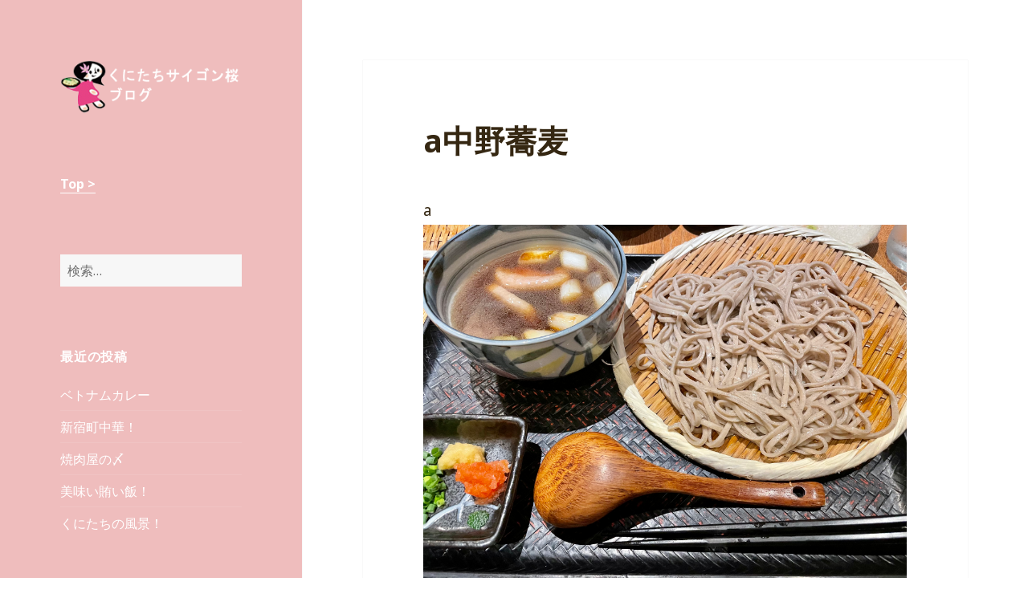

--- FILE ---
content_type: text/html; charset=UTF-8
request_url: https://www.saigon-sakura.com/blog/2022/10/03/a%E4%B8%AD%E9%87%8E%E8%95%8E%E9%BA%A6/
body_size: 30372
content:
<!DOCTYPE html>
<html lang="ja" class="no-js">
<head>
	<meta charset="UTF-8">
	<meta name="viewport" content="width=device-width">
	<link rel="profile" href="http://gmpg.org/xfn/11">
	<link rel="pingback" href="https://www.saigon-sakura.com/blog/xmlrpc.php">
	<!--[if lt IE 9]>
	<script src="https://www.saigon-sakura.com/blog/wp-content/themes/twentyfifteen/js/html5.js"></script>
	<![endif]-->
	<script>(function(html){html.className = html.className.replace(/\bno-js\b/,'js')})(document.documentElement);</script>
<title>a中野蕎麦 | くにたちサイゴン桜ブログ</title>
<link rel="alternate" type="application/rss+xml" title="くにたちサイゴン桜ブログ &raquo; フィード" href="https://www.saigon-sakura.com/blog/feed/" />
<link rel="alternate" type="application/rss+xml" title="くにたちサイゴン桜ブログ &raquo; コメントフィード" href="https://www.saigon-sakura.com/blog/comments/feed/" />
<link rel="alternate" type="application/rss+xml" title="くにたちサイゴン桜ブログ &raquo; a中野蕎麦 のコメントのフィード" href="https://www.saigon-sakura.com/blog/2022/10/03/a%e4%b8%ad%e9%87%8e%e8%95%8e%e9%ba%a6/feed/" />
		<script type="text/javascript">
			window._wpemojiSettings = {"baseUrl":"https:\/\/s.w.org\/images\/core\/emoji\/72x72\/","ext":".png","source":{"concatemoji":"https:\/\/www.saigon-sakura.com\/blog\/wp-includes\/js\/wp-emoji-release.min.js?ver=4.2.38"}};
			!function(e,n,t){var a;function o(e){var t=n.createElement("canvas"),a=t.getContext&&t.getContext("2d");return!(!a||!a.fillText)&&(a.textBaseline="top",a.font="600 32px Arial","flag"===e?(a.fillText(String.fromCharCode(55356,56812,55356,56807),0,0),3e3<t.toDataURL().length):(a.fillText(String.fromCharCode(55357,56835),0,0),0!==a.getImageData(16,16,1,1).data[0]))}function i(e){var t=n.createElement("script");t.src=e,t.type="text/javascript",n.getElementsByTagName("head")[0].appendChild(t)}t.supports={simple:o("simple"),flag:o("flag")},t.DOMReady=!1,t.readyCallback=function(){t.DOMReady=!0},t.supports.simple&&t.supports.flag||(a=function(){t.readyCallback()},n.addEventListener?(n.addEventListener("DOMContentLoaded",a,!1),e.addEventListener("load",a,!1)):(e.attachEvent("onload",a),n.attachEvent("onreadystatechange",function(){"complete"===n.readyState&&t.readyCallback()})),(a=t.source||{}).concatemoji?i(a.concatemoji):a.wpemoji&&a.twemoji&&(i(a.twemoji),i(a.wpemoji)))}(window,document,window._wpemojiSettings);
		</script>
		<style type="text/css">
img.wp-smiley,
img.emoji {
	display: inline !important;
	border: none !important;
	box-shadow: none !important;
	height: 1em !important;
	width: 1em !important;
	margin: 0 .07em !important;
	vertical-align: -0.1em !important;
	background: none !important;
	padding: 0 !important;
}
</style>
<link rel='stylesheet' id='twentyfifteen-fonts-css'  href='//fonts.googleapis.com/css?family=Noto+Sans%3A400italic%2C700italic%2C400%2C700%7CNoto+Serif%3A400italic%2C700italic%2C400%2C700%7CInconsolata%3A400%2C700&#038;subset=latin%2Clatin-ext' type='text/css' media='all' />
<link rel='stylesheet' id='genericons-css'  href='https://www.saigon-sakura.com/blog/wp-content/themes/twentyfifteen/genericons/genericons.css?ver=3.2' type='text/css' media='all' />
<link rel='stylesheet' id='twentyfifteen-style-css'  href='https://www.saigon-sakura.com/blog/wp-content/themes/twentyfifteen/style.css?ver=4.2.38' type='text/css' media='all' />
<style id='twentyfifteen-style-inline-css' type='text/css'>
	/* Color Scheme */

	/* Background Color */
	body {
		background-color: #ffe5d1;
	}

	/* Sidebar Background Color */
	body:before,
	.site-header {
		background-color: #e53b51;
	}

	/* Box Background Color */
	.post-navigation,
	.pagination,
	.secondary,
	.site-footer,
	.hentry,
	.page-header,
	.page-content,
	.comments-area,
	.widecolumn {
		background-color: #ffffff;
	}

	/* Box Background Color */
	button,
	input[type="button"],
	input[type="reset"],
	input[type="submit"],
	.pagination .prev,
	.pagination .next,
	.widget_calendar tbody a,
	.widget_calendar tbody a:hover,
	.widget_calendar tbody a:focus,
	.page-links a,
	.page-links a:hover,
	.page-links a:focus,
	.sticky-post {
		color: #ffffff;
	}

	/* Main Text Color */
	button,
	input[type="button"],
	input[type="reset"],
	input[type="submit"],
	.pagination .prev,
	.pagination .next,
	.widget_calendar tbody a,
	.page-links a,
	.sticky-post {
		background-color: #352712;
	}

	/* Main Text Color */
	body,
	blockquote cite,
	blockquote small,
	a,
	.dropdown-toggle:after,
	.image-navigation a:hover,
	.image-navigation a:focus,
	.comment-navigation a:hover,
	.comment-navigation a:focus,
	.widget-title,
	.entry-footer a:hover,
	.entry-footer a:focus,
	.comment-metadata a:hover,
	.comment-metadata a:focus,
	.pingback .edit-link a:hover,
	.pingback .edit-link a:focus,
	.comment-list .reply a:hover,
	.comment-list .reply a:focus,
	.site-info a:hover,
	.site-info a:focus {
		color: #352712;
	}

	/* Main Text Color */
	.entry-content a,
	.entry-summary a,
	.page-content a,
	.comment-content a,
	.pingback .comment-body > a,
	.author-description a,
	.taxonomy-description a,
	.textwidget a,
	.entry-footer a:hover,
	.comment-metadata a:hover,
	.pingback .edit-link a:hover,
	.comment-list .reply a:hover,
	.site-info a:hover {
		border-color: #352712;
	}

	/* Secondary Text Color */
	button:hover,
	button:focus,
	input[type="button"]:hover,
	input[type="button"]:focus,
	input[type="reset"]:hover,
	input[type="reset"]:focus,
	input[type="submit"]:hover,
	input[type="submit"]:focus,
	.pagination .prev:hover,
	.pagination .prev:focus,
	.pagination .next:hover,
	.pagination .next:focus,
	.widget_calendar tbody a:hover,
	.widget_calendar tbody a:focus,
	.page-links a:hover,
	.page-links a:focus {
		background-color: #352712; /* Fallback for IE7 and IE8 */
		background-color: rgba( 53, 39, 18, 0.7);
	}

	/* Secondary Text Color */
	blockquote,
	a:hover,
	a:focus,
	.main-navigation .menu-item-description,
	.post-navigation .meta-nav,
	.post-navigation a:hover .post-title,
	.post-navigation a:focus .post-title,
	.image-navigation,
	.image-navigation a,
	.comment-navigation,
	.comment-navigation a,
	.widget,
	.author-heading,
	.entry-footer,
	.entry-footer a,
	.taxonomy-description,
	.page-links > .page-links-title,
	.entry-caption,
	.comment-author,
	.comment-metadata,
	.comment-metadata a,
	.pingback .edit-link,
	.pingback .edit-link a,
	.post-password-form label,
	.comment-form label,
	.comment-notes,
	.comment-awaiting-moderation,
	.logged-in-as,
	.form-allowed-tags,
	.no-comments,
	.site-info,
	.site-info a,
	.wp-caption-text,
	.gallery-caption,
	.comment-list .reply a,
	.widecolumn label,
	.widecolumn .mu_register label {
		color: #352712; /* Fallback for IE7 and IE8 */
		color: rgba( 53, 39, 18, 0.7);
	}

	/* Secondary Text Color */
	blockquote,
	.logged-in-as a:hover,
	.comment-author a:hover {
		border-color: #352712; /* Fallback for IE7 and IE8 */
		border-color: rgba( 53, 39, 18, 0.7);
	}

	/* Border Color */
	hr,
	.dropdown-toggle:hover,
	.dropdown-toggle:focus {
		background-color: #352712; /* Fallback for IE7 and IE8 */
		background-color: rgba( 53, 39, 18, 0.1);
	}

	/* Border Color */
	pre,
	abbr[title],
	table,
	th,
	td,
	input,
	textarea,
	.main-navigation ul,
	.main-navigation li,
	.post-navigation,
	.post-navigation div + div,
	.pagination,
	.comment-navigation,
	.widget li,
	.widget_categories .children,
	.widget_nav_menu .sub-menu,
	.widget_pages .children,
	.site-header,
	.site-footer,
	.hentry + .hentry,
	.author-info,
	.entry-content .page-links a,
	.page-links > span,
	.page-header,
	.comments-area,
	.comment-list + .comment-respond,
	.comment-list article,
	.comment-list .pingback,
	.comment-list .trackback,
	.comment-list .reply a,
	.no-comments {
		border-color: #352712; /* Fallback for IE7 and IE8 */
		border-color: rgba( 53, 39, 18, 0.1);
	}

	/* Border Focus Color */
	a:focus,
	button:focus,
	input:focus {
		outline-color: #352712; /* Fallback for IE7 and IE8 */
		outline-color: rgba( 53, 39, 18, 0.3);
	}

	input:focus,
	textarea:focus {
		border-color: #352712; /* Fallback for IE7 and IE8 */
		border-color: rgba( 53, 39, 18, 0.3);
	}

	/* Sidebar Link Color */
	.secondary-toggle:before {
		color: #ffffff;
	}

	.site-title a,
	.site-description {
		color: #ffffff;
	}

	/* Sidebar Text Color */
	.site-title a:hover,
	.site-title a:focus {
		color: rgba( 255, 255, 255, 0.7);
	}

	/* Sidebar Border Color */
	.secondary-toggle {
		border-color: #ffffff; /* Fallback for IE7 and IE8 */
		border-color: rgba( 255, 255, 255, 0.1);
	}

	/* Sidebar Border Focus Color */
	.secondary-toggle:hover,
	.secondary-toggle:focus {
		border-color: #ffffff; /* Fallback for IE7 and IE8 */
		border-color: rgba( 255, 255, 255, 0.3);
	}

	.site-title a {
		outline-color: #ffffff; /* Fallback for IE7 and IE8 */
		outline-color: rgba( 255, 255, 255, 0.3);
	}

	/* Meta Background Color */
	.entry-footer {
		background-color: #f1f1f1;
	}

	@media screen and (min-width: 38.75em) {
		/* Main Text Color */
		.page-header {
			border-color: #352712;
		}
	}

	@media screen and (min-width: 59.6875em) {
		/* Make sure its transparent on desktop */
		.site-header,
		.secondary {
			background-color: transparent;
		}

		/* Sidebar Background Color */
		.widget button,
		.widget input[type="button"],
		.widget input[type="reset"],
		.widget input[type="submit"],
		.widget_calendar tbody a,
		.widget_calendar tbody a:hover,
		.widget_calendar tbody a:focus {
			color: #e53b51;
		}

		/* Sidebar Link Color */
		.secondary a,
		.dropdown-toggle:after,
		.widget-title,
		.widget blockquote cite,
		.widget blockquote small {
			color: #ffffff;
		}

		.widget button,
		.widget input[type="button"],
		.widget input[type="reset"],
		.widget input[type="submit"],
		.widget_calendar tbody a {
			background-color: #ffffff;
		}

		.textwidget a {
			border-color: #ffffff;
		}

		/* Sidebar Text Color */
		.secondary a:hover,
		.secondary a:focus,
		.main-navigation .menu-item-description,
		.widget,
		.widget blockquote,
		.widget .wp-caption-text,
		.widget .gallery-caption {
			color: rgba( 255, 255, 255, 0.7);
		}

		.widget button:hover,
		.widget button:focus,
		.widget input[type="button"]:hover,
		.widget input[type="button"]:focus,
		.widget input[type="reset"]:hover,
		.widget input[type="reset"]:focus,
		.widget input[type="submit"]:hover,
		.widget input[type="submit"]:focus,
		.widget_calendar tbody a:hover,
		.widget_calendar tbody a:focus {
			background-color: rgba( 255, 255, 255, 0.7);
		}

		.widget blockquote {
			border-color: rgba( 255, 255, 255, 0.7);
		}

		/* Sidebar Border Color */
		.main-navigation ul,
		.main-navigation li,
		.widget input,
		.widget textarea,
		.widget table,
		.widget th,
		.widget td,
		.widget pre,
		.widget li,
		.widget_categories .children,
		.widget_nav_menu .sub-menu,
		.widget_pages .children,
		.widget abbr[title] {
			border-color: rgba( 255, 255, 255, 0.1);
		}

		.dropdown-toggle:hover,
		.dropdown-toggle:focus,
		.widget hr {
			background-color: rgba( 255, 255, 255, 0.1);
		}

		.widget input:focus,
		.widget textarea:focus {
			border-color: rgba( 255, 255, 255, 0.3);
		}

		.sidebar a:focus,
		.dropdown-toggle:focus {
			outline-color: rgba( 255, 255, 255, 0.3);
		}
	}

		/* Custom Header Background Color */
		body:before,
		.site-header {
			background-color: #efbdbd;
		}

		@media screen and (min-width: 59.6875em) {
			.site-header,
			.secondary {
				background-color: transparent;
			}

			.widget button,
			.widget input[type="button"],
			.widget input[type="reset"],
			.widget input[type="submit"],
			.widget_calendar tbody a,
			.widget_calendar tbody a:hover,
			.widget_calendar tbody a:focus {
				color: #efbdbd;
			}
		}
	
</style>
<!--[if lt IE 9]>
<link rel='stylesheet' id='twentyfifteen-ie-css'  href='https://www.saigon-sakura.com/blog/wp-content/themes/twentyfifteen/css/ie.css?ver=20141010' type='text/css' media='all' />
<![endif]-->
<!--[if lt IE 8]>
<link rel='stylesheet' id='twentyfifteen-ie7-css'  href='https://www.saigon-sakura.com/blog/wp-content/themes/twentyfifteen/css/ie7.css?ver=20141010' type='text/css' media='all' />
<![endif]-->
<script type='text/javascript' src='https://www.saigon-sakura.com/blog/wp-includes/js/jquery/jquery.js?ver=1.11.2'></script>
<script type='text/javascript' src='https://www.saigon-sakura.com/blog/wp-includes/js/jquery/jquery-migrate.min.js?ver=1.2.1'></script>
<link rel="EditURI" type="application/rsd+xml" title="RSD" href="https://www.saigon-sakura.com/blog/xmlrpc.php?rsd" />
<link rel="wlwmanifest" type="application/wlwmanifest+xml" href="https://www.saigon-sakura.com/blog/wp-includes/wlwmanifest.xml" /> 
<link rel='prev' title='a長崎屋' href='https://www.saigon-sakura.com/blog/2022/10/02/a%e9%95%b7%e5%b4%8e%e5%b1%8b/' />
<link rel='next' title='a六味屋さん' href='https://www.saigon-sakura.com/blog/2022/10/04/a%e5%85%ad%e5%91%b3%e5%b1%8b%e3%81%95%e3%82%93/' />
<meta name="generator" content="WordPress 4.2.38" />
<link rel='canonical' href='https://www.saigon-sakura.com/blog/2022/10/03/a%e4%b8%ad%e9%87%8e%e8%95%8e%e9%ba%a6/' />
<link rel='shortlink' href='https://www.saigon-sakura.com/blog/?p=8909' />
<link rel='https://github.com/WP-API/WP-API' href='https://www.saigon-sakura.com/blog/wp-json' />
	<style type="text/css">.recentcomments a{display:inline !important;padding:0 !important;margin:0 !important;}</style>
<style type="text/css" id="custom-background-css">
body.custom-background { background-color: #ffffff; }
</style>
</head>

<body class="single single-post postid-8909 single-format-standard custom-background">
<div id="page" class="hfeed site">
	<a class="skip-link screen-reader-text" href="#content">コンテンツへ移動</a>

	<div id="sidebar" class="sidebar">
		<header id="masthead" class="site-header" role="banner">
			<div class="site-branding">
										<p class="site-title"><a href="https://www.saigon-sakura.com/blog/" rel="home"><img src="/blog/sakurachan.png"></a></p>
									<button class="secondary-toggle">﻿メニューとウィジェット</button>
			</div><!-- .site-branding -->
		</header><!-- .site-header -->

			<div id="secondary" class="secondary">

		
		
					<div id="widget-area" class="widget-area" role="complementary">
				<aside id="text-3" class="widget widget_text">			<div class="textwidget"><a href="../index.html"><b>Top ></b></a></div>
		</aside><aside id="search-2" class="widget widget_search"><form role="search" method="get" class="search-form" action="https://www.saigon-sakura.com/blog/">
				<label>
					<span class="screen-reader-text">検索:</span>
					<input type="search" class="search-field" placeholder="検索&hellip;" value="" name="s" title="検索:" />
				</label>
				<input type="submit" class="search-submit screen-reader-text" value="検索" />
			</form></aside>		<aside id="recent-posts-2" class="widget widget_recent_entries">		<h2 class="widget-title">最近の投稿</h2>		<ul>
					<li>
				<a href="https://www.saigon-sakura.com/blog/2026/01/25/%e3%83%99%e3%83%88%e3%83%8a%e3%83%a0%e3%82%ab%e3%83%ac%e3%83%bc-3/">ベトナムカレー</a>
						</li>
					<li>
				<a href="https://www.saigon-sakura.com/blog/2026/01/23/%e6%96%b0%e5%ae%bf%e7%94%ba%e4%b8%ad%e8%8f%af%ef%bc%81/">新宿町中華！</a>
						</li>
					<li>
				<a href="https://www.saigon-sakura.com/blog/2026/01/22/%e7%84%bc%e8%82%89%e5%b1%8b%e3%81%ae%e3%80%86/">焼肉屋の〆</a>
						</li>
					<li>
				<a href="https://www.saigon-sakura.com/blog/2026/01/21/%e7%be%8e%e5%91%b3%e3%81%84%e8%b3%84%e3%81%84%e9%a3%af%ef%bc%81/">美味い賄い飯！</a>
						</li>
					<li>
				<a href="https://www.saigon-sakura.com/blog/2026/01/20/%e3%81%8f%e3%81%ab%e3%81%9f%e3%81%a1%e3%81%ae%e9%a2%a8%e6%99%af%ef%bc%81-8/">くにたちの風景！</a>
						</li>
				</ul>
		</aside><aside id="recent-comments-2" class="widget widget_recent_comments"><h2 class="widget-title">最近のコメント</h2><ul id="recentcomments"></ul></aside><aside id="archives-2" class="widget widget_archive"><h2 class="widget-title">アーカイブ</h2>		<ul>
	<li><a href='https://www.saigon-sakura.com/blog/2026/01/'>2026年1月</a></li>
	<li><a href='https://www.saigon-sakura.com/blog/2025/12/'>2025年12月</a></li>
	<li><a href='https://www.saigon-sakura.com/blog/2025/11/'>2025年11月</a></li>
	<li><a href='https://www.saigon-sakura.com/blog/2025/10/'>2025年10月</a></li>
	<li><a href='https://www.saigon-sakura.com/blog/2025/09/'>2025年9月</a></li>
	<li><a href='https://www.saigon-sakura.com/blog/2025/08/'>2025年8月</a></li>
	<li><a href='https://www.saigon-sakura.com/blog/2025/07/'>2025年7月</a></li>
	<li><a href='https://www.saigon-sakura.com/blog/2025/06/'>2025年6月</a></li>
	<li><a href='https://www.saigon-sakura.com/blog/2025/05/'>2025年5月</a></li>
	<li><a href='https://www.saigon-sakura.com/blog/2025/04/'>2025年4月</a></li>
	<li><a href='https://www.saigon-sakura.com/blog/2025/03/'>2025年3月</a></li>
	<li><a href='https://www.saigon-sakura.com/blog/2025/02/'>2025年2月</a></li>
	<li><a href='https://www.saigon-sakura.com/blog/2025/01/'>2025年1月</a></li>
	<li><a href='https://www.saigon-sakura.com/blog/2024/12/'>2024年12月</a></li>
	<li><a href='https://www.saigon-sakura.com/blog/2024/11/'>2024年11月</a></li>
	<li><a href='https://www.saigon-sakura.com/blog/2024/10/'>2024年10月</a></li>
	<li><a href='https://www.saigon-sakura.com/blog/2024/09/'>2024年9月</a></li>
	<li><a href='https://www.saigon-sakura.com/blog/2024/08/'>2024年8月</a></li>
	<li><a href='https://www.saigon-sakura.com/blog/2024/07/'>2024年7月</a></li>
	<li><a href='https://www.saigon-sakura.com/blog/2024/06/'>2024年6月</a></li>
	<li><a href='https://www.saigon-sakura.com/blog/2024/05/'>2024年5月</a></li>
	<li><a href='https://www.saigon-sakura.com/blog/2024/04/'>2024年4月</a></li>
	<li><a href='https://www.saigon-sakura.com/blog/2024/03/'>2024年3月</a></li>
	<li><a href='https://www.saigon-sakura.com/blog/2024/02/'>2024年2月</a></li>
	<li><a href='https://www.saigon-sakura.com/blog/2024/01/'>2024年1月</a></li>
	<li><a href='https://www.saigon-sakura.com/blog/2023/12/'>2023年12月</a></li>
	<li><a href='https://www.saigon-sakura.com/blog/2023/11/'>2023年11月</a></li>
	<li><a href='https://www.saigon-sakura.com/blog/2023/10/'>2023年10月</a></li>
	<li><a href='https://www.saigon-sakura.com/blog/2023/09/'>2023年9月</a></li>
	<li><a href='https://www.saigon-sakura.com/blog/2023/08/'>2023年8月</a></li>
	<li><a href='https://www.saigon-sakura.com/blog/2023/07/'>2023年7月</a></li>
	<li><a href='https://www.saigon-sakura.com/blog/2023/06/'>2023年6月</a></li>
	<li><a href='https://www.saigon-sakura.com/blog/2023/05/'>2023年5月</a></li>
	<li><a href='https://www.saigon-sakura.com/blog/2023/04/'>2023年4月</a></li>
	<li><a href='https://www.saigon-sakura.com/blog/2023/03/'>2023年3月</a></li>
	<li><a href='https://www.saigon-sakura.com/blog/2023/02/'>2023年2月</a></li>
	<li><a href='https://www.saigon-sakura.com/blog/2023/01/'>2023年1月</a></li>
	<li><a href='https://www.saigon-sakura.com/blog/2022/12/'>2022年12月</a></li>
	<li><a href='https://www.saigon-sakura.com/blog/2022/11/'>2022年11月</a></li>
	<li><a href='https://www.saigon-sakura.com/blog/2022/10/'>2022年10月</a></li>
	<li><a href='https://www.saigon-sakura.com/blog/2022/09/'>2022年9月</a></li>
	<li><a href='https://www.saigon-sakura.com/blog/2022/08/'>2022年8月</a></li>
	<li><a href='https://www.saigon-sakura.com/blog/2022/07/'>2022年7月</a></li>
	<li><a href='https://www.saigon-sakura.com/blog/2022/06/'>2022年6月</a></li>
	<li><a href='https://www.saigon-sakura.com/blog/2022/05/'>2022年5月</a></li>
	<li><a href='https://www.saigon-sakura.com/blog/2022/04/'>2022年4月</a></li>
	<li><a href='https://www.saigon-sakura.com/blog/2022/03/'>2022年3月</a></li>
	<li><a href='https://www.saigon-sakura.com/blog/2022/02/'>2022年2月</a></li>
	<li><a href='https://www.saigon-sakura.com/blog/2022/01/'>2022年1月</a></li>
	<li><a href='https://www.saigon-sakura.com/blog/2021/12/'>2021年12月</a></li>
	<li><a href='https://www.saigon-sakura.com/blog/2021/11/'>2021年11月</a></li>
	<li><a href='https://www.saigon-sakura.com/blog/2021/10/'>2021年10月</a></li>
	<li><a href='https://www.saigon-sakura.com/blog/2021/09/'>2021年9月</a></li>
	<li><a href='https://www.saigon-sakura.com/blog/2021/08/'>2021年8月</a></li>
	<li><a href='https://www.saigon-sakura.com/blog/2021/07/'>2021年7月</a></li>
	<li><a href='https://www.saigon-sakura.com/blog/2021/06/'>2021年6月</a></li>
	<li><a href='https://www.saigon-sakura.com/blog/2021/05/'>2021年5月</a></li>
	<li><a href='https://www.saigon-sakura.com/blog/2021/04/'>2021年4月</a></li>
	<li><a href='https://www.saigon-sakura.com/blog/2021/03/'>2021年3月</a></li>
	<li><a href='https://www.saigon-sakura.com/blog/2021/02/'>2021年2月</a></li>
	<li><a href='https://www.saigon-sakura.com/blog/2021/01/'>2021年1月</a></li>
	<li><a href='https://www.saigon-sakura.com/blog/2020/12/'>2020年12月</a></li>
	<li><a href='https://www.saigon-sakura.com/blog/2020/11/'>2020年11月</a></li>
	<li><a href='https://www.saigon-sakura.com/blog/2020/10/'>2020年10月</a></li>
	<li><a href='https://www.saigon-sakura.com/blog/2020/09/'>2020年9月</a></li>
	<li><a href='https://www.saigon-sakura.com/blog/2020/08/'>2020年8月</a></li>
	<li><a href='https://www.saigon-sakura.com/blog/2020/07/'>2020年7月</a></li>
	<li><a href='https://www.saigon-sakura.com/blog/2020/06/'>2020年6月</a></li>
	<li><a href='https://www.saigon-sakura.com/blog/2020/05/'>2020年5月</a></li>
	<li><a href='https://www.saigon-sakura.com/blog/2020/04/'>2020年4月</a></li>
	<li><a href='https://www.saigon-sakura.com/blog/2020/03/'>2020年3月</a></li>
	<li><a href='https://www.saigon-sakura.com/blog/2020/02/'>2020年2月</a></li>
	<li><a href='https://www.saigon-sakura.com/blog/2020/01/'>2020年1月</a></li>
	<li><a href='https://www.saigon-sakura.com/blog/2019/12/'>2019年12月</a></li>
	<li><a href='https://www.saigon-sakura.com/blog/2019/11/'>2019年11月</a></li>
	<li><a href='https://www.saigon-sakura.com/blog/2019/10/'>2019年10月</a></li>
	<li><a href='https://www.saigon-sakura.com/blog/2019/09/'>2019年9月</a></li>
	<li><a href='https://www.saigon-sakura.com/blog/2019/08/'>2019年8月</a></li>
	<li><a href='https://www.saigon-sakura.com/blog/2019/07/'>2019年7月</a></li>
	<li><a href='https://www.saigon-sakura.com/blog/2019/06/'>2019年6月</a></li>
	<li><a href='https://www.saigon-sakura.com/blog/2019/05/'>2019年5月</a></li>
	<li><a href='https://www.saigon-sakura.com/blog/2019/04/'>2019年4月</a></li>
	<li><a href='https://www.saigon-sakura.com/blog/2019/03/'>2019年3月</a></li>
	<li><a href='https://www.saigon-sakura.com/blog/2019/02/'>2019年2月</a></li>
	<li><a href='https://www.saigon-sakura.com/blog/2019/01/'>2019年1月</a></li>
	<li><a href='https://www.saigon-sakura.com/blog/2018/12/'>2018年12月</a></li>
	<li><a href='https://www.saigon-sakura.com/blog/2018/11/'>2018年11月</a></li>
	<li><a href='https://www.saigon-sakura.com/blog/2018/10/'>2018年10月</a></li>
	<li><a href='https://www.saigon-sakura.com/blog/2018/09/'>2018年9月</a></li>
	<li><a href='https://www.saigon-sakura.com/blog/2018/08/'>2018年8月</a></li>
	<li><a href='https://www.saigon-sakura.com/blog/2018/07/'>2018年7月</a></li>
	<li><a href='https://www.saigon-sakura.com/blog/2018/06/'>2018年6月</a></li>
	<li><a href='https://www.saigon-sakura.com/blog/2018/05/'>2018年5月</a></li>
	<li><a href='https://www.saigon-sakura.com/blog/2018/04/'>2018年4月</a></li>
	<li><a href='https://www.saigon-sakura.com/blog/2018/03/'>2018年3月</a></li>
	<li><a href='https://www.saigon-sakura.com/blog/2018/02/'>2018年2月</a></li>
	<li><a href='https://www.saigon-sakura.com/blog/2018/01/'>2018年1月</a></li>
	<li><a href='https://www.saigon-sakura.com/blog/2017/12/'>2017年12月</a></li>
	<li><a href='https://www.saigon-sakura.com/blog/2017/11/'>2017年11月</a></li>
	<li><a href='https://www.saigon-sakura.com/blog/2017/10/'>2017年10月</a></li>
	<li><a href='https://www.saigon-sakura.com/blog/2017/09/'>2017年9月</a></li>
	<li><a href='https://www.saigon-sakura.com/blog/2017/08/'>2017年8月</a></li>
	<li><a href='https://www.saigon-sakura.com/blog/2017/07/'>2017年7月</a></li>
	<li><a href='https://www.saigon-sakura.com/blog/2017/06/'>2017年6月</a></li>
	<li><a href='https://www.saigon-sakura.com/blog/2017/05/'>2017年5月</a></li>
	<li><a href='https://www.saigon-sakura.com/blog/2017/04/'>2017年4月</a></li>
	<li><a href='https://www.saigon-sakura.com/blog/2017/03/'>2017年3月</a></li>
	<li><a href='https://www.saigon-sakura.com/blog/2017/02/'>2017年2月</a></li>
	<li><a href='https://www.saigon-sakura.com/blog/2017/01/'>2017年1月</a></li>
	<li><a href='https://www.saigon-sakura.com/blog/2016/12/'>2016年12月</a></li>
	<li><a href='https://www.saigon-sakura.com/blog/2016/11/'>2016年11月</a></li>
	<li><a href='https://www.saigon-sakura.com/blog/2016/10/'>2016年10月</a></li>
	<li><a href='https://www.saigon-sakura.com/blog/2016/09/'>2016年9月</a></li>
	<li><a href='https://www.saigon-sakura.com/blog/2016/08/'>2016年8月</a></li>
	<li><a href='https://www.saigon-sakura.com/blog/2016/07/'>2016年7月</a></li>
	<li><a href='https://www.saigon-sakura.com/blog/2016/06/'>2016年6月</a></li>
	<li><a href='https://www.saigon-sakura.com/blog/2016/05/'>2016年5月</a></li>
	<li><a href='https://www.saigon-sakura.com/blog/2016/04/'>2016年4月</a></li>
	<li><a href='https://www.saigon-sakura.com/blog/2016/03/'>2016年3月</a></li>
	<li><a href='https://www.saigon-sakura.com/blog/2016/02/'>2016年2月</a></li>
	<li><a href='https://www.saigon-sakura.com/blog/2016/01/'>2016年1月</a></li>
	<li><a href='https://www.saigon-sakura.com/blog/2015/12/'>2015年12月</a></li>
	<li><a href='https://www.saigon-sakura.com/blog/2015/11/'>2015年11月</a></li>
	<li><a href='https://www.saigon-sakura.com/blog/2015/10/'>2015年10月</a></li>
	<li><a href='https://www.saigon-sakura.com/blog/2015/09/'>2015年9月</a></li>
	<li><a href='https://www.saigon-sakura.com/blog/2015/08/'>2015年8月</a></li>
	<li><a href='https://www.saigon-sakura.com/blog/2015/07/'>2015年7月</a></li>
	<li><a href='https://www.saigon-sakura.com/blog/2015/06/'>2015年6月</a></li>
		</ul>
</aside><aside id="categories-2" class="widget widget_categories"><h2 class="widget-title">カテゴリー</h2>		<ul>
	<li class="cat-item cat-item-1"><a href="https://www.saigon-sakura.com/blog/category/%e6%9c%aa%e5%88%86%e9%a1%9e/" >未分類</a>
</li>
		</ul>
</aside><aside id="text-4" class="widget widget_text">			<div class="textwidget"><small>営業時間：11:00～15:00 夜間営業無<br>
定休日：水曜日、第4、第5日 日曜日<br>
2020/4/11より、夜間営業は自粛中!</small></div>
		</aside>			</div><!-- .widget-area -->
		&nbsp;&nbsp;&nbsp;&nbsp;&nbsp;&nbsp;<a href="http://www.saigon-sakura.com/"><img src="/blog/bn_saigon.png" border=0 vspace=8></a>
	</div><!-- .secondary -->


	</div><!-- .sidebar -->

	<div id="content" class="site-content">

	<div id="primary" class="content-area">
		<main id="main" class="site-main" role="main">

		
<article id="post-8909" class="post-8909 post type-post status-publish format-standard hentry category-1">
	
	<header class="entry-header">
		<h1 class="entry-title">a中野蕎麦</h1>	</header><!-- .entry-header -->

	<div class="entry-content">
		<p>a<br /><img src='/submit/images/63280382000030290.jpeg' vspace=2></p>
	</div><!-- .entry-content -->

	
	<footer class="entry-footer">
		<span class="posted-on"><span class="screen-reader-text">投稿日: </span><a href="https://www.saigon-sakura.com/blog/2022/10/03/a%e4%b8%ad%e9%87%8e%e8%95%8e%e9%ba%a6/" rel="bookmark"><time class="entry-date published updated" datetime="2022-10-03T11:00:02+00:00">2022年10月3日</time></a></span><span class="byline"><span class="author vcard"><span class="screen-reader-text">作成者 </span><a class="url fn n" href="https://www.saigon-sakura.com/blog/author/saigon_sakura/">くにたちサイゴン桜</a></span></span>			</footer><!-- .entry-footer -->

</article><!-- #post-## -->

	<nav class="navigation post-navigation" role="navigation">
		<h2 class="screen-reader-text">投稿ナビゲーション</h2>
		<div class="nav-links"><div class="nav-previous"><a href="https://www.saigon-sakura.com/blog/2022/10/02/a%e9%95%b7%e5%b4%8e%e5%b1%8b/" rel="prev"><span class="meta-nav" aria-hidden="true">前</span> <span class="screen-reader-text">前の投稿:</span> <span class="post-title">a長崎屋</span></a></div><div class="nav-next"><a href="https://www.saigon-sakura.com/blog/2022/10/04/a%e5%85%ad%e5%91%b3%e5%b1%8b%e3%81%95%e3%82%93/" rel="next"><span class="meta-nav" aria-hidden="true">次</span> <span class="screen-reader-text">次の投稿:</span> <span class="post-title">a六味屋さん</span></a></div></div>
	</nav>
		</main><!-- .site-main -->
	</div><!-- .content-area -->


	</div><!-- .site-content -->

	<footer id="colophon" class="site-footer" role="contentinfo">
		<div class="site-info">
						<a href="https://ja.wordpress.org/">Proudly powered by WordPress</a>
		</div><!-- .site-info -->
	</footer><!-- .site-footer -->

</div><!-- .site -->

<script type='text/javascript' src='https://www.saigon-sakura.com/blog/wp-content/themes/twentyfifteen/js/skip-link-focus-fix.js?ver=20141010'></script>
<script type='text/javascript'>
/* <![CDATA[ */
var screenReaderText = {"expand":"<span class=\"screen-reader-text\">\u30b5\u30d6\u30e1\u30cb\u30e5\u30fc\u3092\u5c55\u958b<\/span>","collapse":"<span class=\"screen-reader-text\">\u30b5\u30d6\u30e1\u30cb\u30e5\u30fc\u3092\u9589\u3058\u308b<\/span>"};
/* ]]> */
</script>
<script type='text/javascript' src='https://www.saigon-sakura.com/blog/wp-content/themes/twentyfifteen/js/functions.js?ver=20150330'></script>

</body>
</html>
